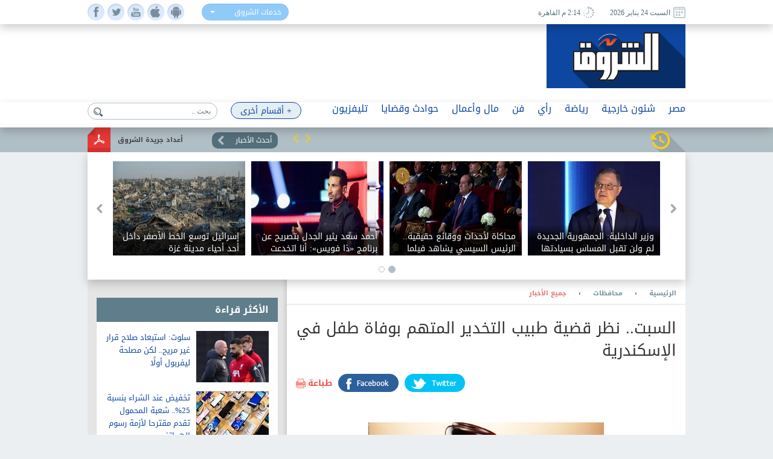

--- FILE ---
content_type: text/html; charset=utf-8
request_url: https://www.shorouknews.com/news/view.aspx?cdate=07122022&id=09af13f9-4244-457a-b8ab-36ead85ad9e6
body_size: 21336
content:


<!DOCTYPE html PUBLIC "-//W3C//DTD XHTML 1.0 Transitional//EN" "http://www.w3.org/TR/xhtml1/DTD/xhtml1-transitional.dtd">
<html xmlns="http://www.w3.org/1999/xhtml" xml:lang="ar-eg" lang="ar-eg">
<head id="Head1"><link id="MetaUrl_Canonical" rel="canonical" href="https://www.shorouknews.com/news/view.aspx?cdate=07122022&amp;id=09af13f9-4244-457a-b8ab-36ead85ad9e6" /><meta content="text/html; charset=utf-8" />

    
    <script async src="https://pagead2.googlesyndication.com/pagead/js/adsbygoogle.js?client=ca-pub-1174047515069954"
     crossorigin="anonymous"></script>

    <script async src="https://pagead2.googlesyndication.com/pagead/js/adsbygoogle.js?client=ca-pub-7072246965452303"
     crossorigin="anonymous"></script>
    


<script type='text/javascript'>
    var googletag = googletag || {};
    googletag.cmd = googletag.cmd || [];
    (function () {
        var gads = document.createElement('script');
        gads.async = true;
        gads.type = 'text/javascript';
        var useSSL = 'https:' == document.location.protocol;
        gads.src = (useSSL ? 'https:' : 'http:') +
          '//www.googletagservices.com/tag/js/gpt.js';
        var node = document.getElementsByTagName('script')[0];
        node.parentNode.insertBefore(gads, node);
    })();
    </script>

    <script type='text/javascript'>
        var popupSlot, popupSlot_Home;
        googletag.cmd.push(function () {

            //Managed by Clip
            googletag.defineSlot('/12740106/Home_Right_Wide_Skyscraper_160x600', [160, 600], 'div-gpt-ad-1451389957496-0').addService(googletag.pubads());
            googletag.defineSlot('/12740106/Home_Left_Wide_Skyscraper_160x600', [160, 600], 'div-gpt-ad-1451389957496-1').addService(googletag.pubads());
            googletag.defineSlot('/12740106/Home_Leaderboard_Top_728x90', [728, 90], 'div-gpt-ad-1451389957496-2').addService(googletag.pubads());
            googletag.defineSlot('/12740106/Home_Inline_Rectangle_300x250', [300, 250], 'div-gpt-ad-1451389957496-3').addService(googletag.pubads());
            googletag.defineSlot('/12740106/Home_bottom_custom_570x300', [570, 300], 'div-gpt-ad-1451389957496-4').addService(googletag.pubads());
            googletag.defineSlot('/12740106/Home_2nd_Inline_Rectangle_300x250', [300, 250], 'div-gpt-ad-1451389957496-5').addService(googletag.pubads());
            googletag.defineSlot('/12740106/All_Sections_Inline_Rectangle_300x250', [300, 250], 'div-gpt-ad-1451405396578-2').addService(googletag.pubads());
            googletag.defineSlot('/12740106/All_Sections_2nd_Inline_Rectangle_300x250', [300, 250], 'div-gpt-ad-1451405396578-0').addService(googletag.pubads());
            googletag.defineSlot('/12740106/All_Sections_Leaderboard_Top_728x90', [728, 90], 'div-gpt-ad-1451405396578-3').addService(googletag.pubads());
            googletag.defineSlot('/12740106/All_Sections_Left_Wide_Skyscraper_160x600', [160, 600], 'div-gpt-ad-1451405396578-4').addService(googletag.pubads());
            googletag.defineSlot('/12740106/All_Sections_Right_Wide_Skyscraper_160x600', [160, 600], 'div-gpt-ad-1451405396578-5').addService(googletag.pubads());
            googletag.defineSlot('/12740106/Shorouknews_Innernews_300x600', [300, 600], 'div-gpt-ad-1470315169849-0').addService(googletag.pubads());
            googletag.defineSlot('/12740106/Shorouknews_MultiSize', [[468, 60], [320, 100], [320, 50], [600, 90]], 'div-gpt-ad-1521454979168-0').addService(googletag.pubads());

            popupSlot_Home = googletag.defineSlot('/12740106/Home_Popup_780x400', [780, 400], 'div-gpt-ad-1451998315035-1').addService(googletag.pubads());
            popupSlot = googletag.defineSlot('/12740106/All_Sections_Popup_780x400', [780, 400], 'div-gpt-ad-1451998315035-0').addService(googletag.pubads());

            //googletag.pubads().enableSingleRequest();
            googletag.pubads().collapseEmptyDivs();

            googletag.pubads().addEventListener('slotRenderEnded', function (event) { slotRenderEnded(event); });

            googletag.enableServices();
        });


    </script>


<!-- Facebook Pixel Code -->
<script>
!function(f,b,e,v,n,t,s)
{if(f.fbq)return;n=f.fbq=function(){n.callMethod?
n.callMethod.apply(n,arguments):n.queue.push(arguments)};
if(!f._fbq)f._fbq=n;n.push=n;n.loaded=!0;n.version='2.0';
n.queue=[];t=b.createElement(e);t.async=!0;
t.src=v;s=b.getElementsByTagName(e)[0];
s.parentNode.insertBefore(t,s)}(window,document,'script',
'https://connect.facebook.net/en_US/fbevents.js');
 fbq('init', '2392364917476331'); 
fbq('track', 'PageView');
</script>
<noscript>
 <img height="1" width="1" src="https://www.facebook.com/tr?id=2392364917476331&ev=PageView&noscript=1"/>
</noscript>
<!-- End Facebook Pixel Code -->

    <title>
	
        السبت.. نظر قضية طبيب التخدير المتهم بوفاة طفل في الإسكندرية - 
        بوابة الشروق
</title><meta property="fb:pages" content="91753888816" />
    <script src='/_Scripts/_JavaScript/ServiceManager-2.0.js' type="text/javascript"></script>
    <script src='/_Scripts/_JavaScript/jquery.min.js' type="text/javascript"></script>
    <script src='/_Scripts/_JavaScript/bootstrap.min.js' type="text/javascript"></script>
    <script src='/_Scripts/_JavaScript/jquery.hoverImageEnlarge.js' type="text/javascript"></script>
    <script src='/_Scripts/_JavaScript/superfish.js' type="text/javascript"></script>
    <script src="https://cdn.speakol.com/widget/js/speakol-widget-v2.js"></script>
    <script type="text/javascript">
        $(document.body).on('click', '.dropdown-menu li', function (event) {

            var $target = $(event.currentTarget);

            $target.closest('.btn-group')
                .find('[data-bind="label"]').text($target.text())
                .end()
                .children('.dropdown-toggle').dropdown('toggle');

            return false;

        });
    </script>
    <script type="text/javascript">
        (function ($) { //create closure so we can safely use $ as alias for jQuery
            $(document).ready(function () {
                // initialise plugin
                var example = $('#example').superfish({
                    //add options here if required
                });
                // buttons to demonstrate Superfish's public methods
                $('.destroy').on('click', function () {
                    example.superfish('destroy');
                });
                $('.init').on('click', function () {
                    example.superfish();
                });
                $('.open').on('click', function () {
                    example.children('li:first').superfish('show');
                });
                $('.close').on('click', function () {
                    example.children('li:first').superfish('hide');
                });
            });
        })(jQuery);
    </script>
    <meta id="Head_MetaFBCover" property="og:image" content="https://www.shorouknews.com/uploadedimages/Sections/Egypt/original/القضاء.jpg"></meta>
    <meta property="og:image:width" content="390" />
    <meta property="og:image:height" content="275" />
    <meta property="fb:app_id" content="300970513306659" />
   
    


    <script type="text/javascript">
        var _sf_startpt = (new Date()).getTime()
    </script>
    
    <div id="fb-root"></div>
    <script>(function (d, s, id) {
                var js, fjs = d.getElementsByTagName(s)[0];
                if (d.getElementById(id)) return;
                js = d.createElement(s); js.id = id;
                js.src = "//connect.facebook.net/ar_AR/sdk.js#xfbml=1&version=v2.6&appId=300970513306659";
                fjs.parentNode.insertBefore(js, fjs);
            }(document, 'script', 'facebook-jssdk'));
    </script>
    
    
    <script src="../_Scripts/_JavaScript/jquery.jcarousel.min.js"></script>
    <script src="../_Scripts/_JavaScript/jcarousel.connected-carousels.js"></script>
    <script src="../_Scripts/_JavaScript/jquery.fancybox.js?x=3"></script>


    <script type="application/ld+json">
    {
      "@context": "https://schema.org",
      "@type": "NewsArticle",
      "headline": 'السبت.. نظر قضية طبيب التخدير المتهم بوفاة طفل في الإسكندرية',
      "image": [
        'https://www.shorouknews.com/uploadedimages/Sections/Egypt/original/القضاء.jpg'
       ],
      "datePublished": '2022-12-07T22:50:31.6230000' ,
      "dateModified": '2022-12-07T22:50:31.6230000',
      "author": [{
          "@type": "Organization",
          "name": 'جميع الأخبار',
          "url": 'https://www.shorouknews.com/local/allnews'
        },
        {
          "@type": "Organization",
          "name": 'محافظات',
          "url": 'https://www.shorouknews.com/local'
                 }]
    }
    </script>

    <script type="text/javascript">
        $(document).ready(function () {
            /*
			 *  Simple image gallery. Uses default settings
			 */

            $('.fancybox').fancybox();

            /*
			 *  Different effects
			 */

            // Change title type, overlay closing speed
            $(".fancybox-effects-a").fancybox({
                helpers: {
                    title: {
                        type: 'outside'
                    },
                    overlay: {
                        speedOut: 0
                    }
                }
            });

            // Disable opening and closing animations, change title type
            $(".fancybox-effects-b").fancybox({
                openEffect: 'none',
                closeEffect: 'none',

                helpers: {
                    title: {
                        type: 'over'
                    }
                }
            });

            // Set custom style, close if clicked, change title type and overlay color
            $(".fancybox-effects-c").fancybox({
                wrapCSS: 'fancybox-custom',
                closeClick: true,

                openEffect: 'none',

                helpers: {
                    title: {
                        type: 'inside'
                    },
                    overlay: {
                        css: {
                            'background': 'rgba(238,238,238,0.85)'
                        }
                    }
                }
            });

            // Remove padding, set opening and closing animations, close if clicked and disable overlay
            $(".fancybox-effects-d").fancybox({
                padding: 0,

                openEffect: 'elastic',
                openSpeed: 150,

                closeEffect: 'elastic',
                closeSpeed: 150,

                closeClick: true,

                helpers: {
                    overlay: null
                }
            });

            /*
			 *  Button helper. Disable animations, hide close button, change title type and content
			 */

            $('.fancybox-buttons').fancybox({
                openEffect: 'none',
                closeEffect: 'none',

                prevEffect: 'none',
                nextEffect: 'none',

                closeBtn: false,

                helpers: {
                    title: {
                        type: 'inside'
                    },
                    buttons: {}
                },

                afterLoad: function () {
                    this.title = 'Image ' + (this.index + 1) + ' of ' + this.group.length + (this.title ? ' - ' + this.title : '');
                }
            });


            /*
			 *  Thumbnail helper. Disable animations, hide close button, arrows and slide to next gallery item if clicked
			 */

            $('.fancybox-thumbs').fancybox({
                prevEffect: 'none',
                nextEffect: 'none',

                closeBtn: false,
                arrows: false,
                nextClick: true,

                helpers: {
                    thumbs: {
                        width: 50,
                        height: 50
                    }
                }
            });

            /*
			 *  Media helper. Group items, disable animations, hide arrows, enable media and button helpers.
			*/
            $('.fancybox-media')
                .attr('rel', 'media-gallery')
                .fancybox({
                    openEffect: 'none',
                    closeEffect: 'none',
                    prevEffect: 'none',
                    nextEffect: 'none',

                    arrows: false,
                    helpers: {
                        media: {},
                        buttons: {}
                    }
                });

            /*
			 *  Open manually
			 */

            $("#fancybox-manual-a").click(function () {
                $.fancybox.open('1_b.jpg');
            });

            $("#fancybox-manual-b").click(function () {
                $.fancybox.open({
                    href: 'iframe.html',
                    type: 'iframe',
                    padding: 5
                });
            });

            $("#fancybox-manual-c").click(function () {
                $.fancybox.open([
                    {
                        href: '1_b.jpg',
                        title: 'My title'
                    }, {
                        href: '2_b.jpg',
                        title: '2nd title'
                    }, {
                        href: '3_b.jpg'
                    }
                ], {
                        helpers: {
                            thumbs: {
                                width: 75,
                                height: 50
                            }
                        }
                    });
            });


        });
    </script>
    <style type="text/css">
        .fancybox-custom .fancybox-skin {
            box-shadow: 0 0 50px #222;
        }
    </style>

<meta name="keyWords" /><meta name="description" content="تنظر محكمة جنح الرمل أول في الإسكندرية، السبت المقبل، القضية رقم 2840 لسنة 2022،" /><link href="../App_Themes/Site_Blue/bootstrap.css" type="text/css" rel="stylesheet" /><link href="../App_Themes/Site_Blue/Font/droidarabickufi.css" type="text/css" rel="stylesheet" /><link href="../App_Themes/Site_Blue/main25.css" type="text/css" rel="stylesheet" /><link href="../App_Themes/Site_Blue/reset.css" type="text/css" rel="stylesheet" /></head>
<body>
    <form method="post" action="./view.aspx?cdate=07122022&amp;id=09af13f9-4244-457a-b8ab-36ead85ad9e6" id="form1">
<div class="aspNetHidden">
<input type="hidden" name="__VIEWSTATE" id="__VIEWSTATE" value="l3WNkPpNf/lYB4lAWya+udkFhYjLuURvgHwoodtspU0qoZqDKqNRKPSCvIkYcavDPPnkPMDBzvqc8vPwquoaaEg0GzjbHaouOwkzAsKE9Gg=" />
</div>

<div class="aspNetHidden">

	<input type="hidden" name="__VIEWSTATEGENERATOR" id="__VIEWSTATEGENERATOR" value="B69F4D26" />
	<input type="hidden" name="__EVENTTARGET" id="__EVENTTARGET" value="" />
	<input type="hidden" name="__EVENTARGUMENT" id="__EVENTARGUMENT" value="" />
	<input type="hidden" name="__EVENTVALIDATION" id="__EVENTVALIDATION" value="1T9KXWY4bjqmot/WVveMmse/WQF/ct4+AvQADz/LUv3BKWfQShvi9UG1Clgc+BV855qN4ToQx0SyCQZNV/1n9HUku8g6009UG/NYkSFuxAxQzqNvF4rfEXFw8P/BYCd8C5GJv76WrW5/fwPqkxLuL3mAodRrQf9Bwm0WJBFFapvOKWzKGGbpSp0fCtQjceNsL8D37R+1kjCPRgarKC+xuA==" />
</div>
    <!-- Start Alexa Certify Javascript -->
    <script type="text/javascript" src="https://d31qbv1cthcecs.cloudfront.net/atrk.js"></script>
    <script type="text/javascript">
        _atrk_opts = { atrk_acct: "RaMVf1a8n5000a", domain: "shorouknews.com" }; atrk();
    </script>
    <noscript>
        <img src="https://d5nxst8fruw4z.cloudfront.net/atrk.gif?account=RaMVf1a8n5000a" style="display: none"
            height="1" width="1" alt="" />
    </noscript>
    <!-- End Alexa Certify Javascript -->
    

    <!-- HEADER -->
    <header>

	    <div class="top">
		    <div class="wrapper">
			    <div class="socialIcons">
				    <ul>
					    <li><a class="fb" href="https://www.facebook.com/shorouknews" target="_blank"> </a></li>
					    <li><a class="tw" href="https://twitter.com/#!/shorouk_news" target="_blank"> </a></li>
					    <li><a class="yt" href="https://www.youtube.com/channel/UCGONWo6kCXGwtyA8SHrHIAw" target="_blank"> </a></li>
                        <li><a class="ios" href="https://itunes.apple.com/us/app/%D8%A7%D9%84%D8%B4%D8%B1%D9%88%D9%82/id1458481490" target="_blank"> </a></li>
                        <li><a class="android" href="https://play.google.com/store/apps/details?id=com.priland.shorouknews" target="_blank"> </a></li>
				    </ul>
			    </div>
			    <div class="servSelect">
				    <div class="btn-group btn-input clearfix">
					    <button type="button" class="dropdown-toggle form-control" data-toggle="dropdown">
						    <span data-bind="label">خدمات الشروق</span> <span class="caret"></span>
					    </button>
					    <ul class="dropdown-menu" role="menu">
                            <li><a href="../currency">أسعار العملات</a></li>
                         
						    <li><a href="../prayertimes">مواقيت الصلاة</a></li>
                            <li><a href="../rss">تلقيمات RSS</a></li>
                            <li><a href="../apps">خدمات الموبايل</a></li>
					    </ul>
				    </div>
			    </div>
                
			    <div class="dateArea">
				    <span>
					    <i><img src="../app_themes/images/date-ico.jpg" alt="" /></i>
					    السبت 24 يناير 2026
				    </span>
				    <span>
					    <i><img src="../app_themes/images/clock-ico.jpg" alt="" /></i>
					     2:14 م  القاهرة</span>
				    
			    </div>
		    </div>
	    </div>
	
	    <div class="middleHeader">
		    <div class="wrapper">
			    <div class="logo">
				    <a href="../">
					    <img src="../app_themes/images/logo.jpg" alt="بوابة الشروق" />
				    </a>
			    </div>
			    <div id="Body_DivAd" class="ad">
                     
<!-- /12740106/All_Sections_Leaderboard_Top_728x90 -->
<div id='div-gpt-ad-1451405396578-3' style='height: 90px; width: 728px;'>
    <script type='text/javascript'>
        googletag.cmd.push(function () { googletag.display('div-gpt-ad-1451405396578-3'); });
    </script>
</div>

			    </div>
			    <div class="clear"></div>
               
		    </div>
	    </div>

        <!-- RAMADAN -->
        <div class="blank">
        </div>
        <!-- RAMADAN -->
         
        <div class="navArea">
		
		    <nav>

			    <ul class="navFirstul">

				    <li class="search">
				     
<script type="text/javascript">
    function clickButton(e, buttonid) {
        //    debugger;
        var bt = document.getElementById(buttonid);
        if (typeof (bt) == 'object') {
            if (navigator.appName.indexOf("Netscape") > -1) {
                if (e.keyCode == 13) {
                    if (bt && typeof (bt.click) == 'undefined') {
                        bt.click = addClickFunction1(bt);
                    }
                }
            }
            if (navigator.appName.indexOf("Microsoft Internet Explorer") > -1) {
                if (event.keyCode == 13) {
                    bt.click();
                    return false;
                }
            }
        }
    }

    function addClickFunction1(bt) {
        //    debugger;
        var result = true;
        if (bt.onclick) result = bt.onclick();
        if (typeof (result) == 'undefined' || result) {
            eval(bt.href);
        }
    }
  
  

</script>
<div id="Body_SearchControl1_Panel1" onkeypress="javascript:return WebForm_FireDefaultButton(event, &#39;Body_SearchControl1_lbtn_Search&#39;)">
	
<div class="search">
    <input type="submit" name="ctl00$ctl00$Body$SearchControl1$lbtn_Search" value="" id="Body_SearchControl1_lbtn_Search" class="searchBtn btn btn-default" aria-label="Left Align" />
    <input name="ctl00$ctl00$Body$SearchControl1$TextBox1" type="text" id="Body_SearchControl1_TextBox1" class="searchBox glyphicon glyphicon-search" placeholder="بحث .." onkeypress="javascript:return clickButton(event,&#39;Body_SearchControl1_lbtn_Search&#39;);" />
    </div>

</div>

				    </li>



          
                



                   <li class="moreNavItem">

                        <ul class="sf-menu" id="example">
                                <li class="moreDropDown">
					                <a class="moreDropDownBtn" href="#" >+ أقسام أخرى</a>

					    <ul>
                             
                                    <li>
								        <a href='/local'>محافظات</a>
                                        
							        </li>
                                 
                                    <li>
								        <a href='/ladies'>مرأة</a>
                                        
							        </li>
                                 
                                    <li>
								        <a href='/variety'>منوعات</a>
                                        <ul id="Body_RptrOtherSections_UlMenu_2">
                                            
                                                       <li><a href='/variety/Internet-Comm'>تكنولوجيا</a></li>
                                                
                                                       <li><a href='/variety/sciences'>علوم</a></li>
                                                
                                                       <li><a href='/variety/Youth-Edu'>شباب وتعليم</a></li>
                                                
                                                       <li><a href='/variety/RostomSt'>9 شارع رستم</a></li>
                                                
                                                       <li><a href='/variety/health'>صحة</a></li>
                                                
                                        </ul>
							        </li>
                                 
                                    <li>
								        <a href='/universities'>جامعات</a>
                                        
							        </li>
                                 
                                    <li>
								        <a href='/people-life'>ألوان الحياة</a>
                                        <ul id="Body_RptrOtherSections_UlMenu_4">
                                            
                                                       <li><a href='/people-life/animals'>حيوانات أليفة</a></li>
                                                
                                                       <li><a href='/people-life/trips'>سفرية وخروجة</a></li>
                                                
                                                       <li><a href='/people-life/history'>تاريخ</a></li>
                                                
                                        </ul>
							        </li>
                                 
                                    <li>
								        <a href='/auto'>سيارات</a>
                                        
							        </li>
                                 
                                    <li>
								        <a href='/Culture'>ثقافة</a>
                                        
							        </li>
                                 
					
                            
                            <li><a href="../galleries" id="Body_A3">صور </a></li>
                            <li><a href="../caricature" id="Body_A4">كاريكاتير </a></li>
                            <li><a href="https://eg.waseet.shorouknews.com/ar/site/cairo/index" id="Body_A2" target="_blank">الوسيط</a></li>
                                       
					    </ul>

    </li>
    </ul>

				    </li>











                    
                                  <li class="dropdown">
                                  	    <a href='/egypt' class="dropdown-toggle disabled" data-toggle="dropdown" role="button" aria-expanded="false">مصر</a>
                                 
                                    	    <ul id="Body_RptrSections_UlMenu_0" class="dropdown-menu" role="menu">
                                                <hr>
                                         <li class="dropDown-innerWithli">
                                              <ul class="dropDown-innerWithColor">

                                                 
                                                  <li class="thumbs">
                                                      <div class="subTop">
                                                             
											                        <a href="/news/view.aspx?cdate=24012026&id=6d8753c0-cd56-433a-9012-15df967ff16f">
											                         <img id="Body_RptrSections_RptrLatestNews_0_imgNews_0" src="https://www.shorouknews.com/uploadedimages/Other/original/4%d9%8a34%d8%a8%d9%8145%d9%84%d9%8156%d8%ba56%d8%ba5.JPG" />
												                        <span>وزير الداخلية: برامج تأهيل فكري وتصحيح مفاهيم للمتأثرين بأفكار التنظيمات التكفيرية</span>
											                        </a>
                                                                
											                        <a href="/news/view.aspx?cdate=24012026&id=0640cc84-ead0-4ca6-a318-672ee82aa564">
											                         <img id="Body_RptrSections_RptrLatestNews_0_imgNews_1" src="https://www.shorouknews.com/uploadedimages/Sections/Egypt/original/Capture%d8%ab%d8%b6%d8%b5%d8%ab%d9%82%d9%81%d8%ba%d8%b9%d9%87%d8%ae%d8%ad%d9%87%d8%ba%d9%81%d9%82%d8%ab%d9%82%d9%81%d8%ba%d8%b9%d9%87%d8%ae.JPG" />
												                        <span>الرئيس السيسي يكرم عددا من أسماء شهداء الشرطة خلال احتفال عيد الشرطة</span>
											                        </a>
                                                                
											                        <a href="/news/view.aspx?cdate=24012026&id=eb603fb6-0239-46b0-b84c-2e7d2f314909">
											                         <img id="Body_RptrSections_RptrLatestNews_0_imgNews_2" src="https://www.shorouknews.com/uploadedimages/Other/original/695786475869780-9=.jpg" />
												                        <span>لجنة الاتصالات بمجلس النواب تستعد لمناقشة إعفاء المصريين بالخارج من ضريبة الهاتف المحمول</span>
											                        </a>
                                                                
											                        <a href="/news/view.aspx?cdate=24012026&id=b197276a-d9a3-401f-b97d-2524668d75a2">
											                         <img id="Body_RptrSections_RptrLatestNews_0_imgNews_3" src="https://www.shorouknews.com/uploadedimages/Other/original/783487834993938478487443444.JPG" />
												                        <span>وزير الداخلية: تمكننا من إجهاض محاولات جماعة الإخوان الإرهابية إعادة إحياء جناحها المسلح</span>
											                        </a>
                                                                
                                                          <div class="clear"></div>
                                                          </div>
                                                      
                                                      </li>
                                                </ul>
                                            </li>
                                        </ul>
                                    </li>
                                
                                  <li class="dropdown">
                                  	    <a href='/Politics' class="dropdown-toggle disabled" data-toggle="dropdown" role="button" aria-expanded="false">شئون خارجية</a>
                                 
                                    	    <ul id="Body_RptrSections_UlMenu_1" class="dropdown-menu" role="menu">
                                                <hr>
                                         <li class="dropDown-innerWithli">
                                              <ul class="dropDown-innerWithColor">

                                                 <li id="Body_RptrSections_LiSubSections_1" class="subSections">
									                <ul>
                                                        
                                                                <li class="subSectionsItem">
                                                                    <h2>
                                                                        <a href='/Politics/arab'>
                                                                            شرق أوسط</a>
                                                                    </h2>
                                                                </li>
                                                            
                                                                <li class="subSectionsItem">
                                                                    <h2>
                                                                        <a href='/Politics/world'>
                                                                            العالم</a>
                                                                    </h2>
                                                                </li>
                                                            
                                                    </ul>
                                                        </li>
                                                  <li class="thumbs">
                                                      <div class="subTop">
                                                             
											                        <a href="/news/view.aspx?cdate=24012026&id=92fc9fdc-15c8-4494-b024-7a3f057ceb47">
											                         <img id="Body_RptrSections_RptrLatestNews_1_imgNews_0" src="https://www.shorouknews.com/uploadedimages/Other/original/23%d9%8a323%d8%a82222222.JPG" />
												                        <span>رئيس البرلمان العربي: القضية الفلسطينية ستظل دائما في صدارة أولوياتنا</span>
											                        </a>
                                                                
											                        <a href="/news/view.aspx?cdate=24012026&id=2900080d-dfab-4082-9cd5-ed970b2070e4">
											                         <img id="Body_RptrSections_RptrLatestNews_1_imgNews_1" src="https://www.shorouknews.com/uploadedimages/Other/original/csm_Slider_Roundtable2201_aaebc1.jpg" />
												                        <span>من الدبلوماسية الإنسانية إلى الاقتصاد السياسي.. كيف تعيد النمسا تموضعها في غزة وسوريا؟</span>
											                        </a>
                                                                
											                        <a href="/news/view.aspx?cdate=24012026&id=6a96f379-a414-41cc-84ee-dc300a8bbd94">
											                         <img id="Body_RptrSections_RptrLatestNews_1_imgNews_2" src="https://www.shorouknews.com/uploadedimages/Other/original/2%d9%84%d9%8a%d9%8a%d9%8a%d9%8a%d9%8a%d9%8a%d9%8a%d9%8a%d9%8a%d9%8a%d8%a8%d9%8a%d9%82%d9%8a%d9%8a%d9%8a%d8%a88.jpg" />
												                        <span>الأونروا: الضفة تشهد أسوأ أزمة إنسانية منذ 1967</span>
											                        </a>
                                                                
                                                          <div class="clear"></div>
                                                          </div>
                                                      
                                                      </li>
                                                </ul>
                                            </li>
                                        </ul>
                                    </li>
                                
                                  <li class="dropdown">
                                  	    <a href='/sports' class="dropdown-toggle disabled" data-toggle="dropdown" role="button" aria-expanded="false">رياضة</a>
                                 
                                    	    <ul id="Body_RptrSections_UlMenu_2" class="dropdown-menu" role="menu">
                                                <hr>
                                         <li class="dropDown-innerWithli">
                                              <ul class="dropDown-innerWithColor">

                                                 <li id="Body_RptrSections_LiSubSections_2" class="subSections">
									                <ul>
                                                        
                                                                <li class="subSectionsItem">
                                                                    <h2>
                                                                        <a href='/sports/local-sports'>
                                                                            رياضة محلية</a>
                                                                    </h2>
                                                                </li>
                                                            
                                                                <li class="subSectionsItem">
                                                                    <h2>
                                                                        <a href='/sports/international'>
                                                                            رياضة عالمية</a>
                                                                    </h2>
                                                                </li>
                                                            
                                                    </ul>
                                                        </li>
                                                  <li class="thumbs">
                                                      <div class="subTop">
                                                             
											                        <a href="/news/view.aspx?cdate=24012026&id=989b7d0c-dc7a-4755-a922-154e43031548">
											                         <img id="Body_RptrSections_RptrLatestNews_2_imgNews_0" src="https://www.shorouknews.com/uploadedimages/Sections/Sports/original/Hafid-Derradji-2025-1.jpg" />
												                        <span>حفيظ دراجي: عدم تسليم نيجيريا ميدالية برونزية أمم إفريقيا «حقيقة مؤسفة»</span>
											                        </a>
                                                                
											                        <a href="/news/view.aspx?cdate=24012026&id=4ed0e87d-d057-4ef6-a531-696a510ce4a2">
											                         <img id="Body_RptrSections_RptrLatestNews_2_imgNews_1" src="https://www.shorouknews.com/uploadedimages/Sections/Sports/original/Messenger_creation_97BF9E74-931D-449F-9197-607B612069C1.jpeg" />
												                        <span>أحمد عابدين يستعد للانضمام لتدريبات سيراميكا كليوباترا</span>
											                        </a>
                                                                
											                        <a href="/news/view.aspx?cdate=24012026&id=b00d7e3b-bb62-4644-9efe-2cf155fcd658">
											                         <img id="Body_RptrSections_RptrLatestNews_2_imgNews_2" src="https://www.shorouknews.com/uploadedimages/Sections/Sports/original/mohamed-abdelmonem-2026-1.jpg" />
												                        <span>محمد عبد المنعم يبدأ برنامجه التأهيلي مع نيس استعدادًا للعودة</span>
											                        </a>
                                                                
                                                          <div class="clear"></div>
                                                          </div>
                                                      
                                                      </li>
                                                </ul>
                                            </li>
                                        </ul>
                                    </li>
                                
                                  <li class="dropdown">
                                  	    <a href='/columns' class="dropdown-toggle disabled" data-toggle="dropdown" role="button" aria-expanded="false">رأي</a>
                                 
                                    	    
                                    </li>
                                
                                  <li class="dropdown">
                                  	    <a href='/art' class="dropdown-toggle disabled" data-toggle="dropdown" role="button" aria-expanded="false">فن</a>
                                 
                                    	    <ul id="Body_RptrSections_UlMenu_4" class="dropdown-menu" role="menu">
                                                <hr>
                                         <li class="dropDown-innerWithli">
                                              <ul class="dropDown-innerWithColor">

                                                 
                                                  <li class="thumbs">
                                                      <div class="subTop">
                                                             
											                        <a href="/news/view.aspx?cdate=24012026&id=1c57f6e6-64ff-4b96-bfe2-148b6447dece">
											                         <img id="Body_RptrSections_RptrLatestNews_4_imgNews_0" src="https://www.shorouknews.com/uploadedimages/Other/original/78-222051-shahrukh-khan-series-indian-cinema_700x400.jpeg" />
												                        <span>ديسمبر 2026.. شاروخان يكشف الموعد النهائي لعرض فيلم «King»</span>
											                        </a>
                                                                
											                        <a href="/news/view.aspx?cdate=24012026&id=747ca9ab-84d5-4d03-899a-4680d5f22b95">
											                         <img id="Body_RptrSections_RptrLatestNews_4_imgNews_1" src="https://www.shorouknews.com/uploadedimages/Other/original/202601240111241124.jpg" />
												                        <span>الخميس.. عرض فيلم «شاهين.. ابن النيل» على قناة الوثائقية </span>
											                        </a>
                                                                
											                        <a href="/news/view.aspx?cdate=24012026&id=b8d6482c-50f0-4171-9818-9a9a2a8f8ba5">
											                         <img id="Body_RptrSections_RptrLatestNews_4_imgNews_2" src="https://www.shorouknews.com/uploadedimages/Sections/ART/original/840765476890-89765457809-=%d8%af.jpg" />
												                        <span>أحمد سعد يثير الجدل بتصريح عن برنامج «ذا فويس»: أنا اتخدعت</span>
											                        </a>
                                                                
											                        <a href="/news/view.aspx?cdate=24012026&id=3e0c9328-ce26-4abf-a879-f459ff90c151">
											                         <img id="Body_RptrSections_RptrLatestNews_4_imgNews_3" src="https://www.shorouknews.com/uploadedimages/Other/original/658748984309349034943883378384.JPG" />
												                        <span>تصريحات إلين خلف عن ألبوم «شخبط شخابيط» تثير جدلا.. والملحن وليد سعد: لم يُعرض عليها أصلا</span>
											                        </a>
                                                                
                                                          <div class="clear"></div>
                                                          </div>
                                                      
                                                      </li>
                                                </ul>
                                            </li>
                                        </ul>
                                    </li>
                                
                                  <li class="dropdown">
                                  	    <a href='/Economy' class="dropdown-toggle disabled" data-toggle="dropdown" role="button" aria-expanded="false">مال وأعمال</a>
                                 
                                    	    <ul id="Body_RptrSections_UlMenu_5" class="dropdown-menu" role="menu">
                                                <hr>
                                         <li class="dropDown-innerWithli">
                                              <ul class="dropDown-innerWithColor">

                                                 <li id="Body_RptrSections_LiSubSections_5" class="subSections">
									                <ul>
                                                        
                                                                <li class="subSectionsItem">
                                                                    <h2>
                                                                        <a href='/Economy/business'>
                                                                            أعمال</a>
                                                                    </h2>
                                                                </li>
                                                            
                                                                <li class="subSectionsItem">
                                                                    <h2>
                                                                        <a href='/Economy/citizines'>
                                                                            مواطن</a>
                                                                    </h2>
                                                                </li>
                                                            
                                                    </ul>
                                                        </li>
                                                  <li class="thumbs">
                                                      <div class="subTop">
                                                             
											                        <a href="/news/view.aspx?cdate=24012026&id=4d475015-84e4-4aad-a6e6-bc8394bb442b">
											                         <img id="Body_RptrSections_RptrLatestNews_5_imgNews_0" src="https://www.shorouknews.com/uploadedimages/Other/original/Untitled%20(1)12212%d9%8a2112.jpg" />
												                        <span>بعد فيديو شكوى مواطن.. وزير العمل يقرر تحويل جميع العاملين بمكتب عمل منطقة دسوق إلى التحقيق</span>
											                        </a>
                                                                
											                        <a href="/news/view.aspx?cdate=24012026&id=eab75d04-9de6-4490-9a6a-3fbb03f640e6">
											                         <img id="Body_RptrSections_RptrLatestNews_5_imgNews_1" src="https://www.shorouknews.com/uploadedimages/Other/original/%d9%88%d8%b2%d8%b2%d8%a9%d8%a9%d8%a9%d8%a9%d8%a9%d8%a9%d8%a9%d8%a9%d8%a9%d8%a9%d8%a9%d8%a9%d8%a9%d8%a9%d8%a9%d8%a9%d8%a9%d8%a9%d8%a9%d8%a9%d8%a9%d8%a9%d8%a9%d8%a9%d8%a9%d8%a9%d8%a9.jpg" />
												                        <span>الزراعة تحذر من صفحات وهمية تروج لبيع منتجاتها عبر مواقع الإنترنت وصفحات التواصل الاجتماعي</span>
											                        </a>
                                                                
											                        <a href="/news/view.aspx?cdate=24012026&id=aa38cc51-b189-41b1-a4a4-193fab9eebc6">
											                         <img id="Body_RptrSections_RptrLatestNews_5_imgNews_2" src="https://www.shorouknews.com/uploadedimages/Sections/Money%20and%20Business/original/2345678904%d8%b0%d9%87%d8%a8890-098.jpg" />
												                        <span>السبت 24 يناير 2026.. الذهب يقفز 80 جنيها وعيار 21 يسجل 6680 جنيها</span>
											                        </a>
                                                                
                                                          <div class="clear"></div>
                                                          </div>
                                                      
                                                      </li>
                                                </ul>
                                            </li>
                                        </ul>
                                    </li>
                                
                                  <li class="dropdown">
                                  	    <a href='/accidents' class="dropdown-toggle disabled" data-toggle="dropdown" role="button" aria-expanded="false">حوادث وقضايا</a>
                                 
                                    	    <ul id="Body_RptrSections_UlMenu_6" class="dropdown-menu" role="menu">
                                                <hr>
                                         <li class="dropDown-innerWithli">
                                              <ul class="dropDown-innerWithColor">

                                                 
                                                  <li class="thumbs">
                                                      <div class="subTop">
                                                             
											                        <a href="/news/view.aspx?cdate=24012026&id=86cea890-ef31-4160-a73e-925a2451e1a1">
											                         <img id="Body_RptrSections_RptrLatestNews_6_imgNews_0" src="https://www.shorouknews.com/uploadedimages/Other/original/23%d9%8a32%d8%a83%d9%8a%d9%8a%d9%8a%d9%8a%d9%8a%d9%8a23.JPG" />
												                        <span>الحزن يسيطر على أهالي ضحايا تسريب الغاز بشبرا الخيمة أمام مشرحة مستشفى بنها</span>
											                        </a>
                                                                
											                        <a href="/news/view.aspx?cdate=24012026&id=5559c8d3-4e6b-4b21-be40-463950af55b2">
											                         <img id="Body_RptrSections_RptrLatestNews_6_imgNews_1" src="https://www.shorouknews.com/uploadedimages/Other/original/%d8%aa%d8%ac%d8%af%d9%8a%d8%af%20%d8%ad%d8%a8%d8%b3%20%d8%b4%d8%a7%d8%a8%20%d8%af%d9%87%d8%b3.jpg" />
												                        <span>حبس سائق سيارة بتهمة قتل وسحل سيدة شابة بالمنيا وإصابة 10 آخرين</span>
											                        </a>
                                                                
											                        <a href="/news/view.aspx?cdate=24012026&id=e7c73aea-b13b-44db-9b4c-64bc1be98643">
											                         <img id="Body_RptrSections_RptrLatestNews_6_imgNews_2" src="https://www.shorouknews.com/uploadedimages/Sections/Egypt/Accidents/original/7145580211202601241140294029.jpg" />
												                        <span>تشريح جثامين أم وأولادها الـ 4 ضحايا تسريب غاز في القليوبية لبيان سبب الوفاة</span>
											                        </a>
                                                                
											                        <a href="/news/view.aspx?cdate=24012026&id=17ec02a1-f322-4b55-9a0b-296552113819">
											                         <img id="Body_RptrSections_RptrLatestNews_6_imgNews_3" src="https://www.shorouknews.com/uploadedimages/Other/original/2017-636295145275407959-540.jpg" />
												                        <span>إصابة شخصين في حادث تصادم بالبدرشين</span>
											                        </a>
                                                                
                                                          <div class="clear"></div>
                                                          </div>
                                                      
                                                      </li>
                                                </ul>
                                            </li>
                                        </ul>
                                    </li>
                                
                                  <li class="dropdown">
                                  	    <a href='/tv' class="dropdown-toggle disabled" data-toggle="dropdown" role="button" aria-expanded="false">تليفزيون</a>
                                 
                                    	    <ul id="Body_RptrSections_UlMenu_7" class="dropdown-menu" role="menu">
                                                <hr>
                                         <li class="dropDown-innerWithli">
                                              <ul class="dropDown-innerWithColor">

                                                 
                                                  <li class="thumbs">
                                                      <div class="subTop">
                                                             
											                        <a href="/news/view.aspx?cdate=24012026&id=d9c3fe35-bc8d-41da-b8d2-6853cf2e6be8">
											                         <img id="Body_RptrSections_RptrLatestNews_7_imgNews_0" src="https://www.shorouknews.com/uploadedimages/Sections/Politics/World/original/%d8%b3%d8%af.jpg" />
												                        <span>أستاذ موارد مائية: سد النهضة الإثيوبي غير معرض للانهيار إنشائيا في الوقت الحالي</span>
											                        </a>
                                                                
											                        <a href="/news/view.aspx?cdate=24012026&id=8eabfbcb-bd9c-4a81-94ac-9c5fde5e9e31">
											                         <img id="Body_RptrSections_RptrLatestNews_7_imgNews_1" src="https://www.shorouknews.com/uploadedimages/Sections/Politics/original/Unti%d9%8a%d9%8a%d9%8a%d9%8a%d9%8a%d9%8a%d9%8a%d9%8a%d9%8a%d9%8a%d8%a8%d9%8a%d9%8a%d9%8a%d9%8a%d9%8a%d9%8a%d9%8a%d9%8a%d9%8a%d8%a8%d8%a8%d8%a8%d8%a8%d9%8a%d9%8a%d9%8a%d9%8a%d9%8a%d9%8a%d9%8a%d9%8a%d9%8atl%d8%a8%d8%a8%d9%8a%d9%8a%d9%8a%d9%8a%d8%b3%d8%b3%d8%b3%d8%a8%d8%a8%d8%a8%d8%a8%d8%a8%d8%a8%d8%a8%d8%a8%d8%a8%d8%a8%d8%a8%d8%a8%d8%a8%d8%a8%d8%a8%d8%a8%d8%a8%d8%a8%d8%a8%d8%a8%d9%8aed.jpg" />
												                        <span>أستاذ موارد مائية: إثيوبيا تريد بناء 3 سدود جديدة.. وتخطط لبيع المياه</span>
											                        </a>
                                                                
											                        <a href="/news/view.aspx?cdate=23012026&id=b5d79ca6-b705-4067-aa5f-0df462b4d33c">
											                         <img id="Body_RptrSections_RptrLatestNews_7_imgNews_2" src="https://www.shorouknews.com/uploadedimages/Other/original/%d8%ab222222222222222222222222222222222222222222222222222222222222222222222222222222222222222222222222222222222222222222.JPG" />
												                        <span>النائب محمد فؤاد: حديث رئيس الوزراء عن خفض الدين كنسبة أمر مقبول.. لكن مؤشر الدين للناتج المحلي لا يهم المواطن</span>
											                        </a>
                                                                
											                        <a href="/news/view.aspx?cdate=23012026&id=d181cdb1-a09d-4d38-a225-e56aff2c47ac">
											                         <img id="Body_RptrSections_RptrLatestNews_7_imgNews_3" src="https://www.shorouknews.com/uploadedimages/Other/original/20260116195735981.jpg" />
												                        <span>حسن عصفور يكشف جذور انهيار مشروع السلام: بدأ مع باراك واستكمله شارون.. والانقسام الفلسطيني هدية لإسرائيل</span>
											                        </a>
                                                                
                                                          <div class="clear"></div>
                                                          </div>
                                                      
                                                      </li>
                                                </ul>
                                            </li>
                                        </ul>
                                    </li>
                                

			    </ul>
				

				
			

		    </nav>

	    </div>

	    <div class="tickerArea">
		    <div class="wrapper"> 
			
		    <div class="tickerMain">
                        <div class="ticker">
                            <div id="carousel-ticker" class="carousel slide" data-ride="carousel">
                                <!-- Wrapper for slides -->
                                <div class="carousel-inner" role="listbox">

                                    

                                </div>
                            </div>
                            <!-- Controls -->
                            <a class="left carousel-control" href="#carousel-ticker" role="button" data-slide="prev">
                                <img src='/app_themes/images/yellowArrow-l-ico.png' alt="">
                            </a>
                            <a class="right carousel-control" href="#carousel-ticker" role="button" data-slide="next">
                                <img src='/app_themes/images/yellowArrow-r-ico.png' alt="">
                            </a>
                        </div>
                    </div>

			    <a href="../pdf" class="pdf">أعداد جريدة الشروق</a>
		
	
			    <div class="latestNewsBtn">
				    <a href="../news">أحدث الأخبار</a>
			    </div>
			
		    </div>
	    </div>

           

    </header>
    <!-- HEADER -->


    <div id="Body_Div1" class="wrapper">
        
<script type="text/javascript">
    var adDivID = "div-gpt-ad-1451998315035-0";

    function slotRenderEnded(event) {
        if (event.slot === popupSlot) {
            if (event.isEmpty)
                $("#adPopup").attr("class", "hideAd");
            else {
                var status = $('#' + adDivID).css("display");
                if (status != 'none') {
                    $("#adPopup").attr("class", "showAd");
                    setTimeout(function () {
                        $("#adPopup").attr("class", "hideAd");
                    }, 22000);
                    $(".showAd .close").click(function () {
                        $("#adPopup").attr("class", "hideAd");
                    });
                }
            }
        }
    }
</script>
<div id="adPopup" class="hideAd">
    <div class="close">
    </div>
   <!-- /12740106/All_Sections_Popup_780x400 -->
<div id='div-gpt-ad-1451998315035-0' style='height:400px; width:780px;'>
<script type='text/javascript'>
    googletag.cmd.push(function () { googletag.display('div-gpt-ad-1451998315035-0'); });
</script>
</div>
</div>

        
<div class="shorouknews_TakeOver_left">
  <!-- /12740106/All_Sections_Left_Wide_Skyscraper_160x600 -->
<div id='div-gpt-ad-1451405396578-4' style='height:600px; width:160px;'>
<script type='text/javascript'>
    googletag.cmd.push(function () { googletag.display('div-gpt-ad-1451405396578-4'); });
</script>
</div>
</div>

        
<div class="shorouknews_TakeOver_right">
   <!-- /12740106/All_Sections_Right_Wide_Skyscraper_160x600 -->
<div id='div-gpt-ad-1451405396578-5' style='height:600px; width:160px;'>
<script type='text/javascript'>
    googletag.cmd.push(function () { googletag.display('div-gpt-ad-1451405396578-5'); });
</script>
</div>
</div>

        
        
    <div id="Body_Body_DivTrackCode">
    </div>

    <div class="container">
        <div class="topHotNews">
            <div id="carousel-example-generic" class="carousel slide" data-ride="carousel">
                <!-- Indicators -->
                <ol class="carousel-indicators">
                    
                            <li data-target="#carousel-example-generic" data-slide-to='0' class='active'></li>
                        
                            <li data-target="#carousel-example-generic" data-slide-to='1' class=''></li>
                        
                </ol>

                <!-- Wrapper for slides -->
                <div class="carousel-inner" role="listbox">
                    
                            <div class='item active'><ul class='carouThumbs'>
                            <li>
                                <a href='/news/view.aspx?cdate=24012026&id=8d2db7dc-4d23-4bf9-a861-2f7dfcce1c19'>
                                    <img src='https://www.shorouknews.com/uploadedimages/Sections/Egypt/original/Captureخ654678909564356789.JPG'
                                        title='' alt='' width="170"
                                        height="120" />
                                    <span>وزير الداخلية: الجمهورية الجديدة لم ولن تقبل المساس بسيادتها وأمنها القومي</span>
                                </a>
                            </li>
                            
                        
                            
                            <li>
                                <a href='/news/view.aspx?cdate=24012026&id=716d01c7-938d-442d-97db-5fa8da3d90dc'>
                                    <img src='https://www.shorouknews.com/uploadedimages/Other/original/56678909843456789.JPG'
                                        title='' alt='' width="170"
                                        height="120" />
                                    <span>محاكاة لأحداث ووقائع حقيقية.. الرئيس السيسي يشاهد فيلما عن عمليات وتدريب عناصر الشرطة</span>
                                </a>
                            </li>
                            
                        
                            
                            <li>
                                <a href='/news/view.aspx?cdate=24012026&id=b8d6482c-50f0-4171-9818-9a9a2a8f8ba5'>
                                    <img src='https://www.shorouknews.com/uploadedimages/Sections/ART/original/840765476890-89765457809-=د.jpg'
                                        title='' alt='' width="170"
                                        height="120" />
                                    <span>أحمد سعد يثير الجدل بتصريح عن برنامج «ذا فويس»: أنا اتخدعت</span>
                                </a>
                            </li>
                            
                        
                            
                            <li>
                                <a href='/news/view.aspx?cdate=24012026&id=0fa101b5-f49c-4714-a3e9-1e16bf09a673'>
                                    <img src='https://www.shorouknews.com/uploadedimages/Sections/Politics/original/7487170.jpeg'
                                        title='' alt='' width="170"
                                        height="120" />
                                    <span>إسرائيل توسع الخط الأصفر داخل أحد أحياء مدينة غزة</span>
                                </a>
                            </li>
                            </ul></div>
                        
                            <div class='item'><ul class='carouThumbs'>
                            <li>
                                <a href='/news/view.aspx?cdate=24012026&id=a19b7950-c00f-4423-bfd8-ff90287162c2'>
                                    <img src='https://www.shorouknews.com/uploadedimages/Other/original/34ق32ق478ه888888888.JPG'
                                        title='' alt='' width="170"
                                        height="120" />
                                    <span>الرئيس السيسي يعلق على الاصطفاف السنوي لقوات الشرطة: اللي معمول ده مش لحماية شخص أو نظام.. ده لحماية للدولة وشعبها</span>
                                </a>
                            </li>
                            
                        
                            
                            <li>
                                <a href='/news/view.aspx?cdate=24012026&id=cb3a6c0b-1243-402c-9bf1-de57368e26c3'>
                                    <img src='https://www.shorouknews.com/uploadedimages/Other/original/21346599999999999999999999.JPG'
                                        title='' alt='' width="170"
                                        height="120" />
                                    <span>رمضان صبحي للمحكمة: خدت إعفاء وقت قرار الحصول عليها مقابل مبلغ بالدولار</span>
                                </a>
                            </li>
                            
                        
                            
                            <li>
                                <a href='/news/view.aspx?cdate=24012026&id=e9c8147e-2316-4516-b6ae-b78dbd832659'>
                                    <img src='https://www.shorouknews.com/uploadedimages/Other/original/EI4y1co9.jpg'
                                        title='' alt='' width="170"
                                        height="120" />
                                    <span>وثيقة فرنسية سرية تكشف عن تحذيرات الشرطة الفرنسية من مخاطر أمنية قبل شهر ونصف من سرقة متحف اللوفر باريس</span>
                                </a>
                            </li>
                            
                        
                            
                            <li>
                                <a href='/news/view.aspx?cdate=24012026&id=eab75d04-9de6-4490-9a6a-3fbb03f640e6'>
                                    <img src='https://www.shorouknews.com/uploadedimages/Other/original/وززةةةةةةةةةةةةةةةةةةةةةةةةةةة.jpg'
                                        title='' alt='' width="170"
                                        height="120" />
                                    <span>الزراعة تحذر من صفحات وهمية تروج لبيع منتجاتها عبر مواقع الإنترنت وصفحات التواصل الاجتماعي</span>
                                </a>
                            </li>
                            </ul></div>
                        
                </div>

                <!-- Controls -->
                <a class="left carousel-control" href="#carousel-example-generic" role="button" data-slide="prev">
                    <img src="../app_themes/images/greyArrow-l-ico.png" alt="">
                </a>
                <a class="right carousel-control" href="#carousel-example-generic" role="button" data-slide="next">
                    <img src="../app_themes/images/greyArrow-r-ico.png" alt="">
                </a>
            </div>
        </div>

        <div class="leftArea">

            <div class="leftSep"></div>

            <div class="adMain">
                <div class="ad">
                    
<div class="adSquare">
    <!-- /12740106/All_Sections_Inline_Rectangle_300x250 -->
<div id='div-gpt-ad-1451405396578-2' style='height:250px; width:300px;'>
<script type='text/javascript'>
    googletag.cmd.push(function () { googletag.display('div-gpt-ad-1451405396578-2'); });
</script>
</div>
</div>



                </div>
            </div>
            <blockquote id="Body_Body_MostReadNews_Bq_MostViewed">
       <div class="title">
                    <h1>الأكثر قراءة
                    </h1>
                </div>
                <div class="content">
                    <ul class="leftAreaList">
                        
                                <li>
                                    <div class="image">
                                        <a href="/news/view.aspx?cdate=24012026&id=76b78214-9799-4576-9c99-1ea39ae21633">
                                            <img id="Body_Body_MostReadNews_RptrMostviewed_imgNews_0" src="https://www.shorouknews.com/uploadedimages/Sections/Sports/thumb/salah-slot-10.jpg" />
                                        </a>
                                    </div>
                                    <div class="text lineHeight">
                                        <a href="/news/view.aspx?cdate=24012026&id=76b78214-9799-4576-9c99-1ea39ae21633">سلوت: استبعاد صلاح قرار غير مريح.. لكن مصلحة ليفربول أولًا</a>
                                    </div>
                                    <div class="clear"></div>
                                </li>
                            
                                <li>
                                    <div class="image">
                                        <a href="/news/view.aspx?cdate=23012026&id=8c2178a3-9738-4f0e-baaa-20675f4715e0">
                                            <img id="Body_Body_MostReadNews_RptrMostviewed_imgNews_1" src="https://www.shorouknews.com/uploadedimages/Other/thumb/98769875638798607.JPG" />
                                        </a>
                                    </div>
                                    <div class="text lineHeight">
                                        <a href="/news/view.aspx?cdate=23012026&id=8c2178a3-9738-4f0e-baaa-20675f4715e0">تخفيض عند الشراء بنسبة 25%.. شعبة المحمول تقدم مقترحا لأزمة رسوم الهواتف</a>
                                    </div>
                                    <div class="clear"></div>
                                </li>
                            
                                <li>
                                    <div class="image">
                                        <a href="/news/view.aspx?cdate=23012026&id=6c387039-0a9c-4968-bbc2-7b78f5d7edab">
                                            <img id="Body_Body_MostReadNews_RptrMostviewed_imgNews_2" src="https://www.shorouknews.com/uploadedimages/Other/thumb/Capture9876854456788-08-09809809.JPG" />
                                        </a>
                                    </div>
                                    <div class="text lineHeight">
                                        <a href="/news/view.aspx?cdate=23012026&id=6c387039-0a9c-4968-bbc2-7b78f5d7edab">شعبة المحمول تطالب بالرقابة على الشركات: لا يُعقل أن يكون سعر الأجهزة في الدول المستوردة أرخص من مصر؟</a>
                                    </div>
                                    <div class="clear"></div>
                                </li>
                            
                                <li>
                                    <div class="image">
                                        <a href="/news/view.aspx?cdate=23012026&id=a2877cb8-6a71-4276-a3fe-1b1e25262b6a">
                                            <img id="Body_Body_MostReadNews_RptrMostviewed_imgNews_3" src="https://www.shorouknews.com/uploadedimages/Other/thumb/%d8%a7%d9%84%d9%86%d8%a7%d8%a6%d8%a8%d8%a9%20%d9%85%d9%87%d8%a7%20%d8%b9%d8%a8%d8%af%20%d8%a7%d9%84%d9%86%d8%a7%d8%b5.jpg" />
                                        </a>
                                    </div>
                                    <div class="text lineHeight">
                                        <a href="/news/view.aspx?cdate=23012026&id=a2877cb8-6a71-4276-a3fe-1b1e25262b6a">النائبة مها عبد الناصر عن إلغاء إعفاء هواتف المصريين بالخارج: مينفعش يحسوا أنهم مالهمش حقوق جوه بلدهم</a>
                                    </div>
                                    <div class="clear"></div>
                                </li>
                            
                    </ul>
                </div>
    </blockquote>
            <blockquote id="Body_Body_Speakol_Left_Bq_MostViewed">
       <div class="title">
                    <h1>قد يعجبك أيضا
                    </h1>
                </div>
                <div class="content">
                    
                    <div class="speakol-widget" id="sp-wi-1213">
                        <script>
                            (spksdk = window.spksdk || []).push({
                                widget_id: "wi-1213",
                                element: "sp-wi-1213"
                            });
                        </script>
                    </div>
                    
                </div>
    </blockquote>

            <div class="adMain">
                <div class="ad">
                    
<!-- /12740106/Shorouknews_Innernews_300x600 -->
<div id='div-gpt-ad-1470315169849-0' style='height: 600px; width: 300px;'>
    <script>
        googletag.cmd.push(function () { googletag.display('div-gpt-ad-1470315169849-0'); });
    </script>
</div>

                </div>
            </div>
            <blockquote>
                <div id="Body_Body_Poll1_DivPollResult" style="display: none">
</div>

<div id="Body_Body_Poll1_DivVote">
    <div class="title">
        <h1>شارك برأيك</h1>
    </div>
    <div class="content voteContent">
        <strong>
            هل تؤيد استمرار حسام حسن في الإدارة الفنية للمنتخب؟</strong>

        <table id="Body_Body_Poll1_RblAnswers">
	<tr>
		<td><input id="Body_Body_Poll1_RblAnswers_0" type="radio" name="ctl00$ctl00$Body$Body$Poll1$RblAnswers" value="b02ab9ae-5b50-4318-b07a-d4c32c9a8fca" /><label for="Body_Body_Poll1_RblAnswers_0">نعم</label></td>
	</tr><tr>
		<td><input id="Body_Body_Poll1_RblAnswers_1" type="radio" name="ctl00$ctl00$Body$Body$Poll1$RblAnswers" value="f8268477-79f4-4053-8639-7e9cce5398fe" /><label for="Body_Body_Poll1_RblAnswers_1">لا</label></td>
	</tr>
</table>
         <div class="voteActions">
        <a class="results" href="javascript:void(0)" onclick="result()">النتـائـج</a>
        <a class="vote" href="javascript:void(0)" onclick="vote()">تصويت</a>
    </div>
        <div class="clear"></div>
    </div>


   

</div>


<script type="text/javascript" language="javascript">
    function vote() {
        var pollDetailsID = $("#Body_Body_Poll1_DivVote").find("input:checked[type='radio']").val();
        if (pollDetailsID) {

            var manager = new serviceManager();
            manager.serviceUrl = '/_Services/PollManagement.asmx/Vote';
            manager.data = '{pollDetailsID:' + JSON.stringify(pollDetailsID) + ',pollID:' + JSON.stringify("8b1fc133-0dcb-40b9-a562-c8138b7ec9a6") + '}';

            manager.run("DivPollResult", function () {
                result(true);
                $("#Body_Body_Poll1_DivVote").remove();
            });
        }
        else
            alert("لم تقم بتسجيل أي اختيار");
    }



    function result(voted) {

        $("#Body_Body_Poll1_DivVote").hide();
        var manager = new serviceManager();
        manager.serviceUrl = '/_Services/ControlsManagement.asmx/GetPollResult';
        manager.data = '{pollID:' + JSON.stringify('8b1fc133-0dcb-40b9-a562-c8138b7ec9a6') + '}';
        manager.run("Body_Body_Poll1_DivPollResult", function () {
            if (!voted)
                $("#Body_Body_Poll1_DivPollResult").append('<div class="resultBackBg"> <a id="backA" class="resultBack" href="javascript:void(0)" onclick="back();">رجوع</a> </div>');

            $("#Body_Body_Poll1_DivPollResult").show("slow");
        });
    }

    function back() {
        $("#Body_Body_Poll1_DivPollResult").hide();
        $("#Body_Body_Poll1_DivPollResult").html("");
        $("#Body_Body_Poll1_DivVote").show("slow");
    }
</script>


            </blockquote>

            <div class="adMain">
                <div class="ad">
                    
<div class="adSquare">
<!-- /12740106/All_Sections_2nd_Inline_Rectangle_300x250 -->
<div id='div-gpt-ad-1451405396578-0' style='height:250px; width:300px;'>
<script type='text/javascript'>
    googletag.cmd.push(function () { googletag.display('div-gpt-ad-1451405396578-0'); });
</script>
</div>
</div>

                </div>
            </div>
            
        </div>
        <!-- leftArea END -->
        <div class="rightArea">
            <div class="breadCrumb">
                <ul>
                    <li><a href='/'>الرئيسية</a></li>
                    <li>›
                    </li>
                    <li><a href='/local'>
                        محافظات</a></li>
                    <li>›
                    </li>
                    <li class="selected"><a href='/local/allnews'>
                        جميع الأخبار</a></li>
                </ul>
                <div class="clear"></div>
            </div>

            <div class="innerNews">
                
                <div class="topDetails" data-spy="affix" data-offset-top="400" id="sticky">
                    <h2></h2>
                    <h1>السبت.. نظر قضية طبيب التخدير المتهم بوفاة طفل في الإسكندرية</h1>
                    

                    <div class="clear"></div>
                    <div class="sharing">
                        <a class="printIcon" target="_blank" href='/news/print.aspx?cdate=07122022&id=09af13f9-4244-457a-b8ab-36ead85ad9e6'>طباعة</a>
                        <div class="fbShare">
                            <a href="javascript:return false;" id="shareButton"></a>
                        </div>

                        

                        <div class="twShare">
                            <a href="#" onclick="return share_click(400, 300)"></a>
                        </div>
                        

                        

                        <!-- Modal Start-->
                        <div class="modal fade" id="divShareFb" tabindex="-1" role="dialog" aria-labelledby="myModalLabel">
                            <div class="modal-dialog" role="document">
                                <div class="modal-content fbShareModalMain">
                                    <button type="button" id="close" class="close" data-dismiss="modal" aria-label="Close"><span aria-hidden="true">&times;</span></button>
                                    <div class="modal-body fbShareModal">
                                        <div class="right">
                                            <strong>أعجبك الموضوع؟</strong>
                                            <span>سجّل إعجابك بصفحتنا على فيسبوك لتحصل على المزيد</span>
                                        </div>
                                        <div class="fb-like" data-href="https://www.facebook.com/shorouknews" data-layout="box_count" data-action="like" data-show-faces="false" data-share="false"></div>

                                        <div class="clear"></div>

                                        <div class="link">
                                            أنا معجب بالشروق بالفعل،<a href="#" onclick="javascript:setCookie('ShoroukNewsFbLiked', 'Dont Show', 365); $('#divShareFb').modal('hide');return false; "> لا تظهر هذه الرسالة مرة أخرى</a> .
                                        </div>

                                    </div>
                                </div>
                            </div>
                        </div>
                        <!-- Modal End-->

                        <script type="text/javascript">
                            $(document).ready(function () {
                                function alignModal() {
                                    var modalDialog = $(this).find(".modal-dialog");

                                    // Applying the top margin on modal dialog to align it vertically center
                                    modalDialog.css("margin-top", Math.max(0, ($(window).height() - modalDialog.height()) / 2));
                                }
                                // Align modal when it is displayed
                                $(".modal").on("shown.bs.modal", alignModal);

                                // Align modal when user resize the window
                                $(window).on("resize", function () {
                                    $(".modal:visible").each(alignModal);
                                });
                            });
                        </script>
                        <div class="clear"></div>
                    </div>
                </div>
                <div id="Body_Body_DivImage" class="image">
                    <img src="https://www.shorouknews.com/uploadedimages/Sections/Egypt/original/القضاء.jpg" id="Body_Body_imageMain" width="390" height="275" alt="" />
                    <div class="clear"></div>
                    <span>
                        
                    </span>
                </div>

                <div id="Body_Body_DivAd" style="max-width: 600px; margin: 20px auto; text-align: center;">
                    

<!-- /12740106/Shorouknews_MultiSize -->
<div id='div-gpt-ad-1521454979168-0'>
    <script>
        googletag.cmd.push(function () { googletag.display('div-gpt-ad-1521454979168-0'); });
    </script>
</div>
                </div>

                <div class="date">
                    <strong class="newsAuthor">
                        </strong>
                    <strong>
                        عصام عامر
                    </strong>
                    <br />
                    <span>نشر في:
                            الأربعاء 7 ديسمبر 2022 - 10:50 م 
                            | آخر تحديث:
                        الأربعاء 7 ديسمبر 2022 - 10:50 م 
                    </span>
                </div>
                <div class="eventContent eventContentNone">
                    <p><strong>تنظر محكمة جنح الرمل أول في الإسكندرية، السبت المقبل، القضية رقم 2840 لسنة 2022، والمقيدة برقم 779 لسنة 2022 طب شرعي، والمتهم فيها طبيب التخدير "ت. غ"، أستاذ التخدير بكلية الطب جامعة الإسكندرية، بالتسبب في وفاة الطفل "أيوب. أ" داخل أحد المستشفيات الخاصة.</strong></p>
<p>وكانت نيابة أول الرمل، قررت حبس الطبيب احتياطيا على ذمة التحقيقات، وطلبت تحريات المباحث حول ملابسات الواقعة، وسؤال أفراد الطاقم الطبي المنوط بهم حضور إجراء العملية، والتحفظ على كاميرات المراقبة الموجودة في المستشفى، ومدها بتقرير الطب الشرعي لبيان أسباب الوفاة، وصرحت بتسليم جثة الطفل لأسرته لمواراته الثرى.</p>
<p>وطلب محامي أسرة الطبيب، ومحامي نقابة الأطباء إخلاء سبيل الطبيب لعدم وجود مبرر للحبس الاحتياطي، بينما طلب محامي أسرة الطفل تشكيل لجنة ثلاثية من الطب الشرعي لتحديد المسؤولية للفريق الطبي والمستشفى.</p>
<p>وحمل التقرير الصادر عن قسم الطب الشرعي في الإسكندرية، طبيب التخدير "ت. غ"، المسئولية الجزئية عن وفاة الطفل "أيوب أ."، البالغ من العمر سنة و7 أشهر، إثر تعرضه لإجراء عملية جراحية "منظار" داخل مستشفى "د. ال" الخاصة.</p>
<p>وذكر التقرير أن طبيب التخدير لم يتعامل مع ما حدث من مضاعفات للطفل وفق الأصول الطبية السليمة المتعارف عليها، مما أدى إلى تفاقم حدة تلك المضاعفات بانخفاض الأكسجين في الدم، وارتفاع ثانٍ أكسيد الكربون، فأدى إلى تأخير عودة الدورة الدموية وصولًا للوفاة.</p>
<p>وأضاف التقرير أنه تم تنشيط القلب باستخدام الأدرينالين بطريقة مخالفة للمتعارف عليها بالمراجع الطبية، وقد يكون ذلك ناتجا عن التوتر والاستعجال، ومع تغيير الأنبوب الحنجري ووضعه بالمكان الصحيح بالقصبة الهوائية تحسنت القياسات واستجاب القلب للإنعاش ويذكر لطبيب التخدير التواجد المستمر بجانب المريض وبذل أقصى الجهد والعلم قدر طاقته في محاولة الإنعاش القلبي الرئوي.</p>
<p>وورد بالتقرير أن هبوط نسبة الأكسجين بالدم وتوقف عضلة قلب الطفل نتج لحدوث تشنج بالحنجرة وعدم إمداد الرئتين بالأكسجين أثناء منظار الألياف الضوئية المرن عن طريق القناع الحنجري أو تنبيب القصبة الهوائية، مما أثر بالسلب على حياته، وأن الأسباب المحتملة للوفاة نقص أكسجين الجسم، نتيجة تشنج الحنجرة وعدم تزويد الطفل بالأكسجين إثناء إدخال منظار الألياف الضوئية المرنة مع زوال تأثير التخدير وحتى تنبيب القصبة الهوائية.</p>
<p>وعزا التقرير وفاة الطفل إلى حدوث شرقه بـ"الفول السوداني" منذ حوالي 12 يومًا سابق على التدخل الجراحي له، ضاعفه حدوث التهاب رئوي شعبي حاد بالرئة اليسرى، مما استدعى إجراء منظار شعبي له تضاعف بحدوث نقص نسبة الأكسجين بالدم وزيادة حموضة الدم وتوقف بعضلة القلب والوفاة.</p>
<p>ولفت التقرير إلى أن ما حدث للطفل من تدخل طبي تمثل في إجراء منظار شعبي كان له ما يبرره وتم وفق الأصول الطبية السليمة المتعارف عليها، وما حدث من مضاعفات تمثلت في نقص نسبة الأكسجين وهبوط بضربات القلب هي من المضاعفات الوارد حدوثها.</p>
<p>ورجح التقرير أن ما حدث للطفل المتوفى جاء عقب انتهاء التدخل الجراحي بواسطة المنظار الشعبي الصلب، وأثناء تعافيه من التخدير، ومحاولة إدخال المنظار المرن، حيث تعرض لتشنج بالحنجرة، فتم إدخال الأنبوبة الحنجرية بالخطأ في المريء.</p>
<p>وجاء في تقرير استشاري التخدير بمصلحة الطب الشرعي، وتقرير اللجنة الرباعية أن هبوط نسبة تشبع الأكسجين بالدم وتوقف عضلة القلب نتج على الأرجح عن حدوث تشنج بالحنجرة وعدم إمداد الرئتين بالأكسجين أثناء إدخال منظار الألياف الضوئية المرن عن طريق القناع الحنجري أو تنبيب القصبة الهوائية مع زوال تأثير التخدير ومع استمرار الإنعاش القلبي الرئوي وفي وجود الأنبوبة الحنجرية بالمريء، حيث تعرض الطفل لزيادة نقص الأكسجين، وازدياد حموضة الدم، وارتفاع ثاني أكسيد الكربون، والذي أدى بدوره إلى تأخير عودة الدورة الدموية التلقائية.</p>
<p>وفي المقابل، رأى التقرير أن الإجراءات الطبية المتبعة من قبل طبيب الأطفال ويدعى "ن. ف" وطبيب جراحة القلب والصدر "و. ع" كان لها ما يبررها طبيًا، وتمت وفق الأصول الطبية السليمة المتعارف عليها، ولا يوجد فنيًا ما يمكن الاستناد إليه للقول بوجود ثمة خطأ ولو بنسبة لأي منهما.</p>
<p>وكشف التقرير الشرعي أن الرئة اليسرى تزن 129 جراما وأبعاد 9&times;6&times;5، على غير المعتاد؛ فمن المفترض أن تكون وزن رئة الطفل اليسرى 64 جراما فقط، فيما يزن جزء الرئة اليمني 42 جراما وأبعاد 7&times;5&times;3&times;3، وجاء بالتقرير أنه شوهد جسم غريب مشتبه به داخل القصبة الهوائية بسرة الرئة اليسرى، وهو عكس ما قاله الطبيب المعالج والجراح بأنهم أزالوا الجسم الغريب "فول سوداني".</p>
<p>وتلقى مساعد وزير الداخلية مدير أمن الإسكندرية، اللواء خالد البروي، إخطارًا من مأمور قسم شرطة أول الرمل، يفيد ورود بلاغًا من أسرة طفل حول تعرض نجلهم لحالة إهمال طبي داخل أحد المراكز الطبية، أثناء إجراء جراحة الأحد الماضي، وفارق الحياة.</p>
<p>وذكرت أسرة الطفل في بلاغها للشرطة، أن نجلها كان يعاني من دور برد عادي وسعال، وأنها توجهت لأحد الأطباء، ومنحه بعض الأدوية لتهدئة السعال، لكن دون جدوى، فطلب منها إجراء أشعة على الصدر، مع الاستعانة بطبيب متخصص في ذلك، وبدور الأخير طلب منها إجراء منظار استكشافي على الرئة لمعرفة سبب مرض الطفل.</p>
<p>وأضافت الأسرة أنها توجهت إلى إحدى المراكز الطبية بناء على نصائح من أسرتها وبتوقيع الكشف الطبي على نجلها تبين وجود جسم ما يعيق دخول الهواء إلى مجرى الرئة اليسرى، وسط احتمالية وتوقعات لأن تكون قطعة طعام؛ لأنها تسببت في وجود مشاكل بالتنفس، مع المطالبة الضرورية بإجراء عدد من الإشاعات عليه.</p>
<p>وأوضحت الأسرة أنها توجهت إلى طبيب آخر، فأكد وجود شيء يقف بمجرى التنفس، وطالبها بإجراء منظار للطفل، موضحة أنها طالبته بإيجاد وسيلة أخرى، لكنه رد عليها، قائلا: "أنا عارف بعمل إيه كويس ومش هنعمل أشعة ولابد من إجراء منظار"، مؤكدة أنه رفض الإفصاح عن أي شيء أو الإجابة على أسئلتها وطالبها بحجز موعد العملية في مركز "د. ال" وعليهم دفع مصاريف العملية.</p>
<p>وأشارت أسرة الطفل إلى أن نجلها لم يكن لديه أي تاريخ مرضي، وولادته كانت طبيعية، ولم يعانى من شيء سوى نزلة برد، ورغم ذلك فوجئت باستعجال الطبيب لإجراء جراحة المنظار، وعليه دخل غرفة العمليات -في اليوم التالي- بملابسه دون تغييرها وأنها دخلت معه دون أن تخلع حذائها، وبعد تأخره، خرجت ممرضة تخبرها بأن طفلها حالته غير مستقرة، ثم خرج من الغرفة ولون جلده أزرق، وعينيه مفتوحتان وفارق الحياة.</p>
<p>وأكدت الأسرة أنها استدعت أحد الأطباء من الخارج، للوقوف على حقيقة الأمر فأكد لها، وفاة نجلها نتيجة خطأ طبي بسبب استخدام منظار غير مناسب لعمره، وأن جسده به عدة ثقوب، فتوجهت مع والده وحررت محضرًا إداريًا بقسم شرطة أول الرمل ضد الطبيب والمستشفى.</p>
<p>وتم العرض على النيابة العامة والتي باشرت التحقيق، ومن ثم أحالت القضية للمحكمة المختصة.</p>
                </div>
                
                <div class="clear"></div>
                
                <br />

                
                
                <div class="smsShorouk">
                    <a class="newsInnerSms" href="../mobile-alerts.aspx">خدمة الشروق للرسائل القصيرة SMS..
                اشترك الآن لتصلك أهم الأخبار لحظة بلحظة </a>
                </div>
                <div class="clear">
                </div>
                <br />
                
                

<div class="secRelated">
    <div class="title red">قد يعجبك أيضا</div>
    
    <div class="speakol-widget" id="sp-wi-1090">
        <script>
            (spksdk = window.spksdk || []).push({
                widget_id: "wi-1090",
                element: "sp-wi-1090"
            });
        </script>
    </div>
    
    <div class="clear"></div>
</div>

                <div class="clear"></div>
            </div>
            <br />
            <div class="commenter">
                <!-- Comments -->
                <a name="Comments"></a>
                <div id="Body_Body_DivComments">
                    <!-- do not delete start -->
                    <a name="Commenter"></a>
                    <!-- do not delete end -->
                    <div class="title">شارك بتعليقك</div>
                    <div class="commenterContent">
                        <fb:comments width="639" href='https://www.shorouknews.com/news/view.aspx?cdate=07122022&id=09af13f9-4244-457a-b8ab-36ead85ad9e6'
                            num_posts='10'></fb:comments>
                    </div>

                </div>
            </div>

        </div>
        <!-- rightArea END -->
        <div class="clear"></div>
    </div>


    </div>
    <!-- Footer -->

    <footer>
	<div class="top">
		<div class="ad">
			
<div class="footerAd">
    <div class="adCenter">
        <!-- /12740106/Home_bottom_custom_570x300 -->
        <div id='div-gpt-ad-1451389957496-4' style='height: 300px; width: 570px;'>
            <script type='text/javascript'>
                googletag.cmd.push(function () { googletag.display('div-gpt-ad-1451389957496-4'); });
            </script>
        </div>
    </div>
</div>

		</div>
	</div>
	<div class="bottom">
		<div class="wrapper">

            
                           <ul><li class="first">
                                  	<a href='/egypt' class="dropdown-toggle disabled" data-toggle="dropdown" role="button" aria-expanded="false">مصر</a>
                                 		     </li>
                                                
                              </ul>
                            
                           <ul><li class="first">
                                  	<a href='/Politics' class="dropdown-toggle disabled" data-toggle="dropdown" role="button" aria-expanded="false">شئون خارجية</a>
                                 		     </li>
                                                
                                                        <li>
                                                        
                                                                <a href='/Politics/arab'>
                                                                    شرق أوسط</a>
                                                        </li>
                                                    
                                                        <li>
                                                        
                                                                <a href='/Politics/world'>
                                                                    العالم</a>
                                                        </li>
                                                    
                              </ul>
                            
                           <ul><li class="first">
                                  	<a href='/sports' class="dropdown-toggle disabled" data-toggle="dropdown" role="button" aria-expanded="false">رياضة</a>
                                 		     </li>
                                                
                                                        <li>
                                                        
                                                                <a href='/sports/local-sports'>
                                                                    رياضة محلية</a>
                                                        </li>
                                                    
                                                        <li>
                                                        
                                                                <a href='/sports/international'>
                                                                    رياضة عالمية</a>
                                                        </li>
                                                    
                              </ul>
                            
                           <ul><li class="first">
                                  	<a href='/art' class="dropdown-toggle disabled" data-toggle="dropdown" role="button" aria-expanded="false">فن</a>
                                 		     </li>
                                                
                              </ul>
                            
                           <ul><li class="first">
                                  	<a href='/Economy' class="dropdown-toggle disabled" data-toggle="dropdown" role="button" aria-expanded="false">مال وأعمال</a>
                                 		     </li>
                                                
                                                        <li>
                                                        
                                                                <a href='/Economy/business'>
                                                                    أعمال</a>
                                                        </li>
                                                    
                                                        <li>
                                                        
                                                                <a href='/Economy/citizines'>
                                                                    مواطن</a>
                                                        </li>
                                                    
                              </ul>
                            
                           <ul><li class="first">
                                  	<a href='/accidents' class="dropdown-toggle disabled" data-toggle="dropdown" role="button" aria-expanded="false">حوادث وقضايا</a>
                                 		     </li>
                                                
                              </ul>
                            
                           <ul><li class="first">
                                  	<a href='/tv' class="dropdown-toggle disabled" data-toggle="dropdown" role="button" aria-expanded="false">تليفزيون</a>
                                 		     </li>
                                                
                              </ul>
                            
                           <ul><li class="first">
                                  	<a href='/local' class="dropdown-toggle disabled" data-toggle="dropdown" role="button" aria-expanded="false">محافظات</a>
                                 		     </li>
                                                
                              </ul>
                            
                           <ul><li class="first">
                                  	<a href='/ladies' class="dropdown-toggle disabled" data-toggle="dropdown" role="button" aria-expanded="false">مرأة</a>
                                 		     </li>
                                                
                              </ul>
                            
                           <ul><li class="first">
                                  	<a href='/variety' class="dropdown-toggle disabled" data-toggle="dropdown" role="button" aria-expanded="false">منوعات</a>
                                 		     </li>
                                                
                                                        <li>
                                                        
                                                                <a href='/variety/Internet-Comm'>
                                                                    تكنولوجيا</a>
                                                        </li>
                                                    
                                                        <li>
                                                        
                                                                <a href='/variety/sciences'>
                                                                    علوم</a>
                                                        </li>
                                                    
                                                        <li>
                                                        
                                                                <a href='/variety/Youth-Edu'>
                                                                    شباب وتعليم</a>
                                                        </li>
                                                    
                                                        <li>
                                                        
                                                                <a href='/variety/RostomSt'>
                                                                    9 شارع رستم</a>
                                                        </li>
                                                    
                                                        <li>
                                                        
                                                                <a href='/variety/health'>
                                                                    صحة</a>
                                                        </li>
                                                    
                              </ul>
                            
                           <ul><li class="first">
                                  	<a href='/universities' class="dropdown-toggle disabled" data-toggle="dropdown" role="button" aria-expanded="false">جامعات</a>
                                 		     </li>
                                                
                              </ul>
                            
                           <ul><li class="first">
                                  	<a href='/people-life' class="dropdown-toggle disabled" data-toggle="dropdown" role="button" aria-expanded="false">ألوان الحياة</a>
                                 		     </li>
                                                
                                                        <li>
                                                        
                                                                <a href='/people-life/animals'>
                                                                    حيوانات أليفة</a>
                                                        </li>
                                                    
                                                        <li>
                                                        
                                                                <a href='/people-life/trips'>
                                                                    سفرية وخروجة</a>
                                                        </li>
                                                    
                                                        <li>
                                                        
                                                                <a href='/people-life/history'>
                                                                    تاريخ</a>
                                                        </li>
                                                    
                              </ul>
                            
                           <ul><li class="first">
                                  	<a href='/auto' class="dropdown-toggle disabled" data-toggle="dropdown" role="button" aria-expanded="false">سيارات</a>
                                 		     </li>
                                                
                              </ul>
                            
                           <ul><li class="first">
                                  	<a href='/Culture' class="dropdown-toggle disabled" data-toggle="dropdown" role="button" aria-expanded="false">ثقافة</a>
                                 		     </li>
                                                
                              </ul>
                            
                           <ul><li class="first">
                                  	<a href='/services' class="dropdown-toggle disabled" data-toggle="dropdown" role="button" aria-expanded="false">خدمات</a>
                                 		     </li>
                                                
                              </ul>
                            
		
		</div>
		<div class="clear"></div>
	</div>
	<div class="crArea">
		<div class="wrapper">
			<div class="right">
				<ul>
					<li><a href="../contact">اتصل بنا</a></li>
					<li><a href="../terms">شروط الإستخدام</a></li>
					<li><a href="../about">عن الموقع</a></li>
					<li><a href="../mobile-alerts.aspx">خدمة الرسائل</a></li>
				</ul>
				<span>بوابة الشروق  2026 جميع الحقوق محفوظة</span>
			</div>
			<div class="left">
				<strong>
					 <a class="clip" href="https://clipsolutions.com" target="_blank">
						<i><img src="../app_themes/images/clip-ico.jpg" alt="" /></i>
						تصميم وتطوير | CLIPSolutions
					</a>
				</strong>
				<strong>
				<a class="weatherLink" href="https://www.weather.com/" target="_blank">
						<i><img src="../app_themes/images/wa-ico.jpg" alt="" /></i>
						خدمة الطقس | Weather.com
					</a>
				</strong>
			</div>
			<div class="clear"></div>
		</div>
	</div>
</footer>


    
    

    <script type="text/javascript">
        $('#shareButton').click(function () {
            FB.ui({
                method: 'share',
                href: 'https://www.shorouknews.com/news/view.aspx?cdate=07122022&id=09af13f9-4244-457a-b8ab-36ead85ad9e6',
            }, function (response) {
                var cookie = getCookie("ShoroukNewsFbLiked");
                if (cookie == "") {
                    $('#divShareFb').modal();
                }
            });

        });

        function setCookie(cname, cvalue, exdays) {
            var d = new Date();
            d.setTime(d.getTime() + (exdays * 24 * 60 * 60 * 1000));
            var expires = "expires=" + d.toUTCString();
            document.cookie = cname + "=" + cvalue + "; " + expires;
        }

        function getCookie(cname) {
            var name = cname + "=";
            var ca = document.cookie.split(';');
            for (var i = 0; i < ca.length; i++) {
                var c = ca[i];
                while (c.charAt(0) == ' ') c = c.substring(1);
                if (c.indexOf(name) == 0) return c.substring(name.length, c.length);
            }
            return "";
        }

        function share_click(width, height, FT) {
            var leftPosition, topPosition;
            //Allow for borders.
            leftPosition = (window.screen.width / 2) - ((width / 2) + 10);
            //Allow for title and status bars.
            topPosition = (window.screen.height / 2) - ((height / 2) + 50);
            var windowFeatures = "status=no,height=" + height + ",width=" + width + ",resizable=yes,left=" + leftPosition + ",top=" + topPosition + ",screenX=" + leftPosition + ",screenY=" + topPosition + ",toolbar=no,menubar=no,scrollbars=no,location=no,directories=no";
            u = location.href;
            t = document.title;
            if (FT == "F") {
                //var popup = window.open('https://www.facebook.com/dialog/feed?app_id=300970513306659&display=popup&link=' + encodeURIComponent(u) + '&picture=' + encodeURIComponent('https://www.shorouknews.com/uploadedimages/Sections/Egypt/thumb/القضاء.jpg').replace(/%20/g, "%2520") + '&redirect_uri=https://www.shorouknews.com/facebook-after-popup.aspx', 'sharer', windowFeatures);
            }
            else
                window.open('https://twitter.com/share?url=' + encodeURIComponent(u) + '&text=' + encodeURIComponent(t.substr(0, 100) + "..."), 'sharer', windowFeatures);
            return false;
        }

    </script>


    
    <!-- Google tag (gtag.js) -->
    <script async src="https://www.googletagmanager.com/gtag/js?id=G-9K72S3WSDG"></script>
    <script>
        window.dataLayer = window.dataLayer || [];
        function gtag(){dataLayer.push(arguments);}
        gtag('js', new Date());

        gtag('config', 'G-9K72S3WSDG');
    </script>
    
    
<script type="text/javascript">
//<![CDATA[
var theForm = document.forms['form1'];
if (!theForm) {
    theForm = document.form1;
}
function __doPostBack(eventTarget, eventArgument) {
    if (!theForm.onsubmit || (theForm.onsubmit() != false)) {
        theForm.__EVENTTARGET.value = eventTarget;
        theForm.__EVENTARGUMENT.value = eventArgument;
        theForm.submit();
    }
}
//]]>
</script>


<script src="/WebResource.axd?d=pynGkmcFUV13He1Qd6_TZLnhegTjUfYVnGgsERI7rAGTpbQ-s1CKOulhGkN0U6cca8LD3uk2gyvRzFSdOmiDlA2&amp;t=638286187360000000" type="text/javascript"></script>
</form>
<script defer src="https://static.cloudflareinsights.com/beacon.min.js/vcd15cbe7772f49c399c6a5babf22c1241717689176015" integrity="sha512-ZpsOmlRQV6y907TI0dKBHq9Md29nnaEIPlkf84rnaERnq6zvWvPUqr2ft8M1aS28oN72PdrCzSjY4U6VaAw1EQ==" data-cf-beacon='{"version":"2024.11.0","token":"ec53b9cb3c8c49518608ef24b103095c","r":1,"server_timing":{"name":{"cfCacheStatus":true,"cfEdge":true,"cfExtPri":true,"cfL4":true,"cfOrigin":true,"cfSpeedBrain":true},"location_startswith":null}}' crossorigin="anonymous"></script>
</body>
</html>


--- FILE ---
content_type: text/html; charset=utf-8
request_url: https://www.google.com/recaptcha/api2/aframe
body_size: 267
content:
<!DOCTYPE HTML><html><head><meta http-equiv="content-type" content="text/html; charset=UTF-8"></head><body><script nonce="uCd7_MKIx4g1ylm6PxW7Lg">/** Anti-fraud and anti-abuse applications only. See google.com/recaptcha */ try{var clients={'sodar':'https://pagead2.googlesyndication.com/pagead/sodar?'};window.addEventListener("message",function(a){try{if(a.source===window.parent){var b=JSON.parse(a.data);var c=clients[b['id']];if(c){var d=document.createElement('img');d.src=c+b['params']+'&rc='+(localStorage.getItem("rc::a")?sessionStorage.getItem("rc::b"):"");window.document.body.appendChild(d);sessionStorage.setItem("rc::e",parseInt(sessionStorage.getItem("rc::e")||0)+1);localStorage.setItem("rc::h",'1769256899829');}}}catch(b){}});window.parent.postMessage("_grecaptcha_ready", "*");}catch(b){}</script></body></html>